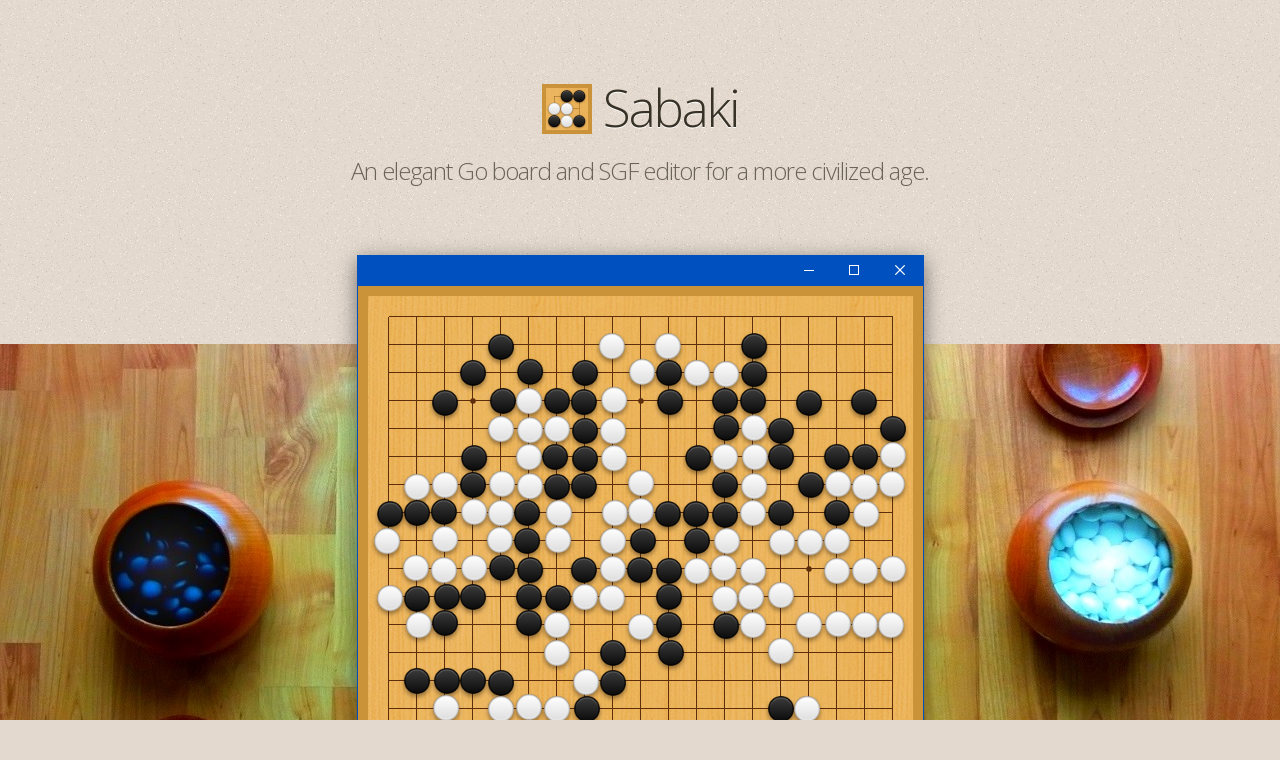

--- FILE ---
content_type: text/html; charset=UTF-8
request_url: https://sabaki.yichuanshen.de/
body_size: 1673
content:
<!DOCTYPE html>
<html>
<head>

<meta charset="utf-8">
<meta name="description" content="A modern, elegant, cross-platform Go/Baduk/Weiqi board and SGF editor for a more civilized age.">
<title>Sabaki &mdash; An elegant Go board and SGF editor for a more civilized age</title>

<link rel="stylesheet" type="text/css" href="css/main.css" />
<link rel="shortcut icon" type="image/x-icon" href="favicon.ico" />

</head>
<body>

<section id="root">

<header>
    <h1><img src="img/logo.png" alt="Logo" width="50" height="50" /> Sabaki</h1>
    <h2>An elegant Go board and SGF editor for a more civilized age.</h2>

    <div id="screenshot">
        <img src="img/screenshot.png" alt="Screenshot" />
    </div>

    <a href="https://github.com/SabakiHQ/Sabaki/releases/latest">Download</a>
    <a href="https://github.com/SabakiHQ/Sabaki">Repository</a>
</header>

<main>
    <section id="introduction">
        <div class="inner">
            <h3>Introduction</h3>
            <p>Sabaki is a modern, elegant, cross-platform Go/Baduk/Weiqi board and SGF editor for a more civilized age. It&rsquo;s free, open source and uses web technology based on <a href="http://electron.atom.io/">Electron</a>. You can see its code, contribute or report an issue at our <a href="https://github.com/SabakiHQ/Sabaki/">GitHub repository</a></p>
        </div>
    </section>
    <section id="sgf_editing_tools">
        <div class="inner">
            <h3>SGF editing tools</h3>
            <p>Sabaki offers a variety of board markup tools, including the <a href="http://www.red-bean.com/sgf/">SGF 4-compliant</a> line and arrow tool. Annotate your positions and moves, set hotspots in your favorite games, write reviews in <a href="https://github.com/SabakiHQ/Sabaki/blob/master/docs/guides/markdown.md">Markdown</a>. Sabaki also supports SGF game containers, saving and reading multiple games within one file.</p>
        </div>
    </section>
    <section id="intelligent_scoring_tool">
        <div class="inner">
            <h3>Intelligent scoring tool</h3>
            <p>Score your games using area or territory counting. You can also use the score estimator to see which player is ahead in mid-game. Toggle the life &amp; death status of groups to refine the estimation.</p>
        </div>
    </section>
    <section id="game_graph">
        <div class="inner">
            <h3>Game tree</h3>
            <p>Easily navigate through variations and test-plays using the game tree. It&rsquo;s fast and fluid, even when opening huge game trees such as <a href="http://waterfire.us/joseki.htm">Kogo&rsquo;s Joseki Dictionary</a>.</p>
        </div>
    </section>
    <section id="fuzzy_stone_placement">
        <div class="inner">
            <h3>Fuzzy stone placement</h3>
            <p>When placing stones, the stones bump around organically, simulating the play on a real goban. It gives an imperfect feeling, truly <a href="https://en.wikipedia.org/wiki/Wabi-sabi">Wabi-sabi</a>!</p>
        </div>
    </section>
    <section id="gtp_engines">
        <div class="inner">
            <h3>GTP Engines</h3>
            <p>Play against your favorite game engine with the <a href="https://www.lysator.liu.se/~gunnar/gtp/">Go Text Protocol</a> used by <a href="http://www.gnu.org/software/gnugo/">GNU Go</a>, <a href="http://pachi.or.cz/">Pachi</a> and other game engines. Or let two engines play each other.</p>
        </div>
    </section>
    <section id="find_move">
        <div class="inner">
            <h3>Find move</h3>
            <p>Next time you don&rsquo;t need to go through a game from the beginning when someone says, &ldquo;Did you see the divine move at L11?&rdquo; With Sabaki you can find the move instantly simply by activating find mode and clicking on the right spot on the goban.</p>
        </div>
    </section>
    <section id="download">
        <p>
            <a href="https://github.com/SabakiHQ/Sabaki/releases/latest">Download</a>
            <a href="https://github.com/SabakiHQ/Sabaki">Repository</a>
        </p>
    </section>
</main>

<footer>
    <p>
        You can support this project by <a href="https://paypal.me/yishn/4">donating some money</a>.
    </p>
    <p>
        <a href="https://yichuanshen.de" title="A project by Yichuan Shen">
            <img src="img/seal.png" alt="A project by Yichuan Shen" width="42" height="42" />
        </a>
    </p>
</footer>

</section>

</body>
</html>


--- FILE ---
content_type: text/css
request_url: https://sabaki.yichuanshen.de/css/main.css
body_size: 1310
content:
@import url('https://fonts.googleapis.com/css?family=Open+Sans:400,300,400italic,700');

/**
 * Layout
 */

* {
    margin: 0;
    padding: 0;
}

header {
        display: block;
        padding: 4em 0 1px;
        text-align: center;
    }
    header h1, header h2 {
        font-weight: lighter;
    }
    header h1 {
        letter-spacing: -2px;
        font-size: 3.2em;
        text-shadow: 0 1px 0 white;
    }
    header h2 {
        font-size: 1.5em;
        letter-spacing: -1px;
        opacity: .7;
    }
    header h1 img {
        margin-bottom: 9px;
        vertical-align: middle;
    }
    header a {
        margin-bottom: 3em;
}

#screenshot {
        position: relative;
        margin: 4em 0;
        background: url('../img/stripe.jpg') center no-repeat;
    }
    #screenshot img {
        max-width: 100%;
        box-shadow: 0 5px 20px rgba(0, 0, 0, .5);
}

main section {
        display: block;
        position: relative;
        padding: 3em;
        background-position: right top;
        background-repeat: no-repeat;
    }
    #introduction {
        background: #F4EADF;
        padding: 0 3em;
    }
    #introduction .inner {
        background: url('../img/electron.png') left no-repeat;
        padding: 3em 0 3em 220px;
    }
    #fuzzy_stone_placement {
        background-image: url('../img/fuzzy_stone_placement.gif'),
            linear-gradient(to left, #CA933A 530px, #CA933A 540px, transparent 540px);
    }
    #fuzzy_stone_placement .inner { padding-right: 530px; }
    #find_move {
        background: #F4EADF;
        position: relative;
    }
    #find_move .inner { padding-top: 40px; }
    #find_move::after {
        position: absolute;
        content: '';
        display: block;
        height: 50px;
        top: 0;
        left: 0;
        right: 0;
        background: url('../img/find_move_right.png') right no-repeat,
            #0050C0 url('../img/find_move.png') left no-repeat;
    }
    #game_graph {
        background: #111 url('../img/game_graph.png') left top no-repeat;
    }
    #game_graph h3, #game_graph a, #gtp_engines h3, #gtp_engines a { color: #eee; }
    #game_graph p, #gtp_engines p { color: #bbb; }
    #game_graph .inner, #gtp_engines .inner { padding-left: 211px; }
    #intelligent_scoring_tool {
        background: #FBF593 url('../img/intelligent_scoring_tool.png') right top no-repeat;
        color: #333;
    }
    #intelligent_scoring_tool .inner { padding-right: 370px; }
    #sgf_editing_tools {
        background: #C4BD64 url('../img/sgf_editing_tools.png') center 10px no-repeat;
    }
    #gtp_engines {
        background: #181818 url('../img/gtp_engines.png') left bottom no-repeat;
    }
    main .inner {
        box-sizing: border-box;
        margin: 0 auto;
        max-width: 980px;
}

#download {
        text-align: center;
    }
    #download a, header a {
        display: inline-block;
        border: 3px solid #26292C;
        padding: 5px 30px;
        font-size: 1.2em;
        letter-spacing: -1px;
        text-decoration: none;
        text-transform: uppercase;
        transition: background .2s, color .2s, border-color .2s, top .2s;
    }
    #download a:not(:last-child), header a:not(:last-child) {
        margin-right: .5em;
    }
    #download a:hover, header a:hover {
        background: #0050C0;
        border-color: #0050C0;
        color: white;
}


footer {
        color: #5A5448;
        padding-bottom: 4em;
        text-align: center;
    }
    footer p {
        margin: 2em 0;
}

/**
 * Typography
 */

body {
    background: #E3D9CF url('../img/background.png') fixed;
    color: #383226;
    font: 100%/1.7 'Open Sans', 'Trebuchet MS', sans-serif;
}

h3, p {
    margin: 1em 0;
}

h3 {
        color: black;
        font-size: 1.4em;
        font-weight: lighter;
    }
    h3:first-child {
        margin-top: .5em;
}

img {
    vertical-align: middle;
}

a {
        position: relative;
        color: black;
        top: 0;
        transition: top .2s;
    }
    a:active {
        top: 2px;
}
